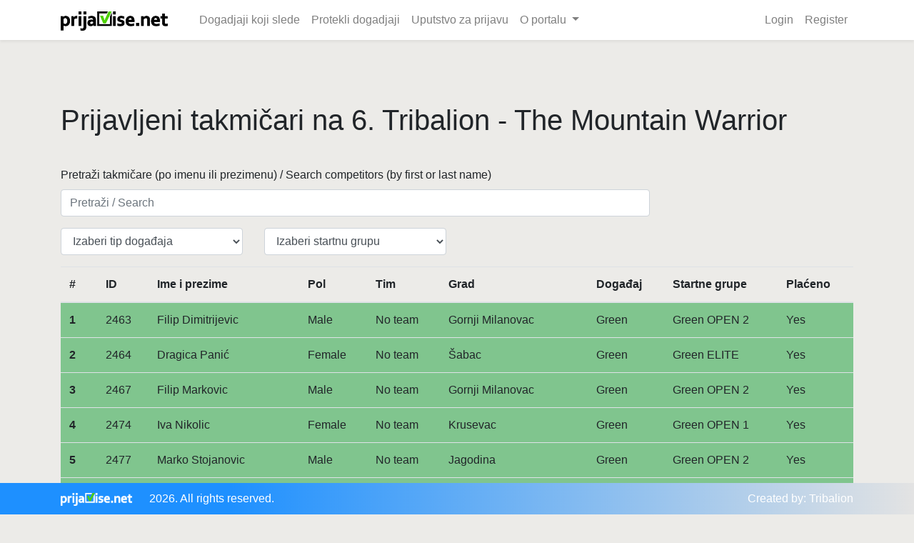

--- FILE ---
content_type: text/html; charset=UTF-8
request_url: http://prijavise.net/event/13/runners?page=3
body_size: 30034
content:
<!doctype html>
<html lang="en">
<head>
    <meta charset="utf-8">
    <meta name="viewport" content="width=device-width, initial-scale=1">

    <!-- CSRF Token -->
    <meta name="csrf-token" content="8u1N07p0EB01y571sZ4VMqmN3lkjwKr8DHFABnle">

    <title>Prijavise</title>

    <!-- Favicon -->
    <link href="http://prijavise.net/images/favicon.png" rel="icon">

    <!-- Styles -->
    <link rel="stylesheet" href="https://stackpath.bootstrapcdn.com/bootstrap/4.5.0/css/bootstrap.min.css" integrity="sha384-9aIt2nRpC12Uk9gS9baDl411NQApFmC26EwAOH8WgZl5MYYxFfc+NcPb1dKGj7Sk" crossorigin="anonymous">
    <link href="http://prijavise.net/web/css/app.css" rel="stylesheet">
    <link href="http://prijavise.net/web/css/style1.css" rel="stylesheet"/>
    <link href="http://prijavise.net/web/css/registration.css" rel="stylesheet"/>
    <link href="https://cdn.jsdelivr.net/npm/select2@4.1.0-rc.0/dist/css/select2.min.css" rel="stylesheet" />

    <script src="https://ajax.googleapis.com/ajax/libs/jquery/3.5.1/jquery.min.js"></script>
    <script src="https://cdn.jsdelivr.net/npm/select2@4.1.0-rc.0/dist/js/select2.min.js"></script>

    <script src="https://cdn.tiny.cloud/1/m64xbgf1xaouv8x6lbseu1ke0dajhps4zndqhxl7xcg7ii2y/tinymce/5/tinymce.min.js" referrerpolicy="origin"></script>
</head>
<body>
    <div id="app">
        <nav class="navbar navbar-expand-md navbar-light bg-white shadow-sm">
            <div class="container">
                <a class="navbar-brand" href="http://prijavise.net">
                    <img src="http://prijavise.net/images/content/PrijaviSePNG.png" alt="Logo image" class="logo-header">
                </a>
                <button class="navbar-toggler" type="button" data-toggle="collapse" data-target="#navbarSupportedContent" aria-controls="navbarSupportedContent" aria-expanded="false" aria-label="Toggle navigation">
                    <span class="navbar-toggler-icon"></span>
                </button>

                <div class="collapse navbar-collapse" id="navbarSupportedContent">
                    <!-- Left Side Of Navbar -->
                    <ul class="navbar-nav mr-auto">
                        <li class="nav-item">
                            <a class="nav-link" href="/#upcoming-events">Dogadjaji koji slede</a>
                        </li>
                        <li class="nav-item">
                            <a class="nav-link" href="/#finished-events">Protekli dogadjaji</a>
                        </li>
                        <li class="nav-item">
				      	    <a href="/manual" class="nav-link">Uputstvo za prijavu</a>
				        </li>
					    <li class="nav-item dropdown">
                            <a id="navbarPortal" class="nav-link dropdown-toggle" href="#" role="button" data-toggle="dropdown" aria-haspopup="true" aria-expanded="false" v-pre>
                                O portalu
                            </a>

                            <div class="dropdown-menu dropdown-menu-right" aria-labelledby="navbarPortal">
                                <a class="dropdown-item" href="/who-are-we">
                                    Čemu služimo?
                                </a>
                                <a class="dropdown-item" href="/terms-of-use">
                                    Uslovi korišćenja
                                </a>
                                <a class="dropdown-item" href="/contact">
                                    Kontakt
                                </a>
                            </div>
                        </li>
                    </ul>

                    <!-- Right Side Of Navbar -->
                    <ul class="navbar-nav ml-auto">
                        <!-- Authentication Links -->
                                                                                    <li class="nav-item">
                                    <a class="nav-link" href="http://prijavise.net/login">Login</a>
                                </li>
                                                        
                                                            <li class="nav-item">
                                    <a class="nav-link" href="http://prijavise.net/register">Register</a>
                                </li>
                                                                        </ul>
                </div>
            </div>
        </nav>

        <main class="py-4">
            
<div class="container container_separation">
	<div class="row table_separation">
		<div class="col-sm-12 col-12">
			<h1>Prijavljeni takmičari na 6. Tribalion - The Mountain Warrior</h1>
		</div>
	</div>
	<div class="row table_separation">
		<div class="col-sm-12 col-12">
						
						
						
											<div class="row">
				                        <div class="col-md-9 col-sm-12">
                        <div class="form-group">
                            <label for="searchRunners">Pretraži takmičare (po imenu ili prezimenu) / Search competitors (by first or last name)</label>
                            <input type="text" class="form-control searchRunners" id="searchRunners" placeholder="Pretraži / Search">
                        </div>
                    </div>
                    					<div class="col-md-12 col-sm-12">
						<div class="row">
							
															<div class="col-md-3 col-sm-12">
									<div class="form-group">
										<select class="form-control eventTypeRunners">
											<option value="0">Izaberi tip događaja</option>
																							<option value="15">Green</option>
																							<option value="16">Challenge</option>
																					</select>
									</div>
								</div>
							
															<div class="col-md-3 col-sm-12">
									<div class="form-group">
										<select class="form-control typeGroupRunners">
											<option value="0">Izaberi startnu grupu</option>
																							<option value="69">Green ELITE</option>
																							<option value="70">Green OPEN 1</option>
																							<option value="71">Green OPEN 2</option>
																							<option value="72">Challenge ELITE</option>
																							<option value="73">Challenge OPEN 1</option>
																							<option value="74">Challenge OPEN 2</option>
																							<option value="75">Green OPEN 3</option>
																							<option value="76">Challenge OPEN 3</option>
																					</select>
									</div>
								</div>
													</div>
                    </div>

					<div class="col-sm-12 col-12">
                        <div class="table runners-html">
                            <table class="table">
    <thead>
        <tr>
        <th>#</th>
        <th>ID</th>
        <th>Ime i prezime</th>
        <th>Pol</th>
        <th>Tim</th>
        <th>Grad</th>
        <th>Događaj</th>
        <th>Startne grupe</th>
        <th>Plaćeno</th>
                </tr>
    </thead>
    <tbody>
                                    <tr class="payed_success">
                        <th scope="row">1</th>
            <td>2463</td>
            <td>Filip Dimitrijevic</td>
            <td>Male</td>
            <td>No team</td>
            <td>Gornji Milanovac</td>
            <td>Green</td>
            <td>Green OPEN 2</td>
            <td>Yes</td>
                        </tr>
                                    <tr class="payed_success">
                        <th scope="row">2</th>
            <td>2464</td>
            <td>Dragica Panić</td>
            <td>Female</td>
            <td>No team</td>
            <td>Šabac</td>
            <td>Green</td>
            <td>Green ELITE</td>
            <td>Yes</td>
                        </tr>
                                    <tr class="payed_success">
                        <th scope="row">3</th>
            <td>2467</td>
            <td>Filip Markovic</td>
            <td>Male</td>
            <td>No team</td>
            <td>Gornji Milanovac</td>
            <td>Green</td>
            <td>Green OPEN 2</td>
            <td>Yes</td>
                        </tr>
                                    <tr class="payed_success">
                        <th scope="row">4</th>
            <td>2474</td>
            <td>Iva Nikolic</td>
            <td>Female</td>
            <td>No team</td>
            <td>Krusevac</td>
            <td>Green</td>
            <td>Green OPEN 1</td>
            <td>Yes</td>
                        </tr>
                                    <tr class="payed_success">
                        <th scope="row">5</th>
            <td>2477</td>
            <td>Marko Stojanovic</td>
            <td>Male</td>
            <td>No team</td>
            <td>Jagodina</td>
            <td>Green</td>
            <td>Green OPEN 2</td>
            <td>Yes</td>
                        </tr>
                                    <tr class="payed_success">
                        <th scope="row">6</th>
            <td>2481</td>
            <td>Aleksandra Peric</td>
            <td>Female</td>
            <td>No team</td>
            <td>Kruševac (37000)</td>
            <td>Green</td>
            <td>Green OPEN 1</td>
            <td>Yes</td>
                        </tr>
                                    <tr class="payed_success">
                        <th scope="row">7</th>
            <td>2483</td>
            <td>Dejan Jevtović</td>
            <td>Male</td>
            <td>No team</td>
            <td>Cacak</td>
            <td>Green</td>
            <td>Green OPEN 2</td>
            <td>Yes</td>
                        </tr>
                                    <tr class="payed_success">
                        <th scope="row">8</th>
            <td>2484</td>
            <td>Ognjen Nedeljković</td>
            <td>Male</td>
            <td>No team</td>
            <td>Gornji Milanovac</td>
            <td>Green</td>
            <td>Green OPEN 2</td>
            <td>Yes</td>
                        </tr>
                                    <tr class="payed_success">
                        <th scope="row">9</th>
            <td>2489</td>
            <td>Stefan Gačić</td>
            <td>Male</td>
            <td>No team</td>
            <td>Gornji Milanovac</td>
            <td>Green</td>
            <td>Green OPEN 2</td>
            <td>Yes</td>
                        </tr>
                                    <tr class="payed_success">
                        <th scope="row">10</th>
            <td>2490</td>
            <td>Tijan Boris Ninkovic</td>
            <td>Male</td>
            <td>No team</td>
            <td>Beograd</td>
            <td>Green</td>
            <td>Green OPEN 2</td>
            <td>Yes</td>
                        </tr>
                                    <tr class="payed_success">
                        <th scope="row">11</th>
            <td>2492</td>
            <td>Tamara Stupkin</td>
            <td>Female</td>
            <td>No team</td>
            <td>Belgrade</td>
            <td>Green</td>
            <td>Green OPEN 1</td>
            <td>Yes</td>
                        </tr>
                                    <tr class="payed_success">
                        <th scope="row">12</th>
            <td>2493</td>
            <td>Bratislav Džombić</td>
            <td>Male</td>
            <td>No team</td>
            <td>Beograd</td>
            <td>Green</td>
            <td>Green OPEN 1</td>
            <td>Yes</td>
                        </tr>
                                    <tr class="payed_success">
                        <th scope="row">13</th>
            <td>2498</td>
            <td>DUŠKA ĐORĐIĆ</td>
            <td>Female</td>
            <td>No team</td>
            <td>LOZNICA</td>
            <td>Green</td>
            <td>Green OPEN 1</td>
            <td>Yes</td>
                        </tr>
                                    <tr class="payed_success">
                        <th scope="row">14</th>
            <td>2505</td>
            <td>Nemanja Rak</td>
            <td>Male</td>
            <td>No team</td>
            <td>Novi Beograd</td>
            <td>Green</td>
            <td>Green OPEN 1</td>
            <td>Yes</td>
                        </tr>
                                    <tr class="payed_success">
                        <th scope="row">15</th>
            <td>2507</td>
            <td>Darko Tasic</td>
            <td>Male</td>
            <td>No team</td>
            <td>Beograd</td>
            <td>Green</td>
            <td>Green OPEN 1</td>
            <td>Yes</td>
                        </tr>
                                    <tr class="payed_success">
                        <th scope="row">16</th>
            <td>2510</td>
            <td>Tatjana Marković</td>
            <td>Female</td>
            <td>No team</td>
            <td>Šabac</td>
            <td>Green</td>
            <td>Green OPEN 1</td>
            <td>Yes</td>
                        </tr>
                                    <tr class="payed_success">
                        <th scope="row">17</th>
            <td>2513</td>
            <td>Jovana Bojić</td>
            <td>Female</td>
            <td>No team</td>
            <td>Šabac</td>
            <td>Green</td>
            <td>Green OPEN 1</td>
            <td>Yes</td>
                        </tr>
                                    <tr class="payed_success">
                        <th scope="row">18</th>
            <td>2515</td>
            <td>Vladimir Kovačević</td>
            <td>Male</td>
            <td>No team</td>
            <td>Šabac</td>
            <td>Green</td>
            <td>Green OPEN 1</td>
            <td>Yes</td>
                        </tr>
                                    <tr class="payed_success">
                        <th scope="row">19</th>
            <td>2516</td>
            <td>Uroš Nikolić</td>
            <td>Male</td>
            <td>No team</td>
            <td>Užice</td>
            <td>Green</td>
            <td>Green OPEN 3</td>
            <td>Yes</td>
                        </tr>
                                    <tr class="payed_success">
                        <th scope="row">20</th>
            <td>2520</td>
            <td>Luka Crnomarkovic</td>
            <td>Male</td>
            <td>No team</td>
            <td>Nova Pazova</td>
            <td>Green</td>
            <td>Green OPEN 3</td>
            <td>Yes</td>
                        </tr>
                                    <tr class="payed_success">
                        <th scope="row">21</th>
            <td>2521</td>
            <td>Vladimir Bojić</td>
            <td>Male</td>
            <td>No team</td>
            <td>Šabac</td>
            <td>Green</td>
            <td>Green OPEN 1</td>
            <td>Yes</td>
                        </tr>
                                    <tr class="payed_success">
                        <th scope="row">22</th>
            <td>2525</td>
            <td>Marija Čočić</td>
            <td>Female</td>
            <td>No team</td>
            <td>Beograd</td>
            <td>Green</td>
            <td>Green OPEN 1</td>
            <td>Yes</td>
                        </tr>
                                    <tr class="payed_success">
                        <th scope="row">23</th>
            <td>2528</td>
            <td>Žarko Stanisavljević</td>
            <td>Male</td>
            <td>No team</td>
            <td>Banatsko Novo Selo</td>
            <td>Green</td>
            <td>Green OPEN 2</td>
            <td>Yes</td>
                        </tr>
                                    <tr class="payed_success">
                        <th scope="row">24</th>
            <td>2529</td>
            <td>Tamara Sasic</td>
            <td>Female</td>
            <td>No team</td>
            <td>Sabac</td>
            <td>Green</td>
            <td>Green OPEN 1</td>
            <td>Yes</td>
                        </tr>
                                    <tr class="payed_success">
                        <th scope="row">25</th>
            <td>2530</td>
            <td>Zorana Krsmanovic</td>
            <td>Female</td>
            <td>No team</td>
            <td>Zemun</td>
            <td>Green</td>
            <td>Green ELITE</td>
            <td>Yes</td>
                        </tr>
                                    <tr class="payed_success">
                        <th scope="row">26</th>
            <td>2533</td>
            <td>Živojin Dmitrović</td>
            <td>Male</td>
            <td>No team</td>
            <td>Gornji Milanovac</td>
            <td>Green</td>
            <td>Green OPEN 2</td>
            <td>Yes</td>
                        </tr>
                                    <tr class="payed_success">
                        <th scope="row">27</th>
            <td>2535</td>
            <td>Luka Rajakovic</td>
            <td>Male</td>
            <td>No team</td>
            <td>Sabac</td>
            <td>Green</td>
            <td>Green OPEN 1</td>
            <td>Yes</td>
                        </tr>
                                    <tr class="payed_success">
                        <th scope="row">28</th>
            <td>2536</td>
            <td>Ružica Đurđević</td>
            <td>Female</td>
            <td>No team</td>
            <td>Obrenovac</td>
            <td>Green</td>
            <td>Green OPEN 1</td>
            <td>Yes</td>
                        </tr>
                                    <tr class="payed_success">
                        <th scope="row">29</th>
            <td>2542</td>
            <td>Tamara Kosanovic</td>
            <td>Female</td>
            <td>No team</td>
            <td>Zemun</td>
            <td>Green</td>
            <td>Green ELITE</td>
            <td>Yes</td>
                        </tr>
                                    <tr class="payed_success">
                        <th scope="row">30</th>
            <td>2544</td>
            <td>Momir Milakovic</td>
            <td>Male</td>
            <td>No team</td>
            <td>Banatsko Novo Selo</td>
            <td>Green</td>
            <td>Green OPEN 2</td>
            <td>Yes</td>
                        </tr>
                                    <tr class="payed_success">
                        <th scope="row">31</th>
            <td>2547</td>
            <td>Ivan Pajtić</td>
            <td>Male</td>
            <td>No team</td>
            <td>Šabac</td>
            <td>Green</td>
            <td>Green OPEN 1</td>
            <td>Yes</td>
                        </tr>
                                    <tr class="payed_success">
                        <th scope="row">32</th>
            <td>2554</td>
            <td>Nikola Petrovic</td>
            <td>Male</td>
            <td>No team</td>
            <td>Kapidzija</td>
            <td>Green</td>
            <td>Green OPEN 1</td>
            <td>Yes</td>
                        </tr>
                                    <tr class="payed_success">
                        <th scope="row">33</th>
            <td>2559</td>
            <td>Aleksandar Vujinović</td>
            <td>Male</td>
            <td>No team</td>
            <td>Novi Sad</td>
            <td>Green</td>
            <td>Green OPEN 3</td>
            <td>Yes</td>
                        </tr>
                                    <tr class="payed_success">
                        <th scope="row">34</th>
            <td>2560</td>
            <td>Лука Дмитровић</td>
            <td>Male</td>
            <td>No team</td>
            <td>Чачак</td>
            <td>Green</td>
            <td>Green OPEN 1</td>
            <td>Yes</td>
                        </tr>
                                    <tr class="payed_success">
                        <th scope="row">35</th>
            <td>2561</td>
            <td>Nevena Brdarić</td>
            <td>Female</td>
            <td>No team</td>
            <td>Sombor</td>
            <td>Green</td>
            <td>Green OPEN 1</td>
            <td>Yes</td>
                        </tr>
                                    <tr class="payed_success">
                        <th scope="row">36</th>
            <td>2566</td>
            <td>Dusan Klepic</td>
            <td>Male</td>
            <td>No team</td>
            <td>Novi Sad</td>
            <td>Green</td>
            <td>Green OPEN 3</td>
            <td>Yes</td>
                        </tr>
                                    <tr class="payed_success">
                        <th scope="row">37</th>
            <td>2567</td>
            <td>Tijana Rakic</td>
            <td>Female</td>
            <td>No team</td>
            <td>Zmajevo</td>
            <td>Green</td>
            <td>Green OPEN 3</td>
            <td>Yes</td>
                        </tr>
                                    <tr class="payed_success">
                        <th scope="row">38</th>
            <td>2569</td>
            <td>Irena Turović</td>
            <td>Female</td>
            <td>No team</td>
            <td>Podgorica</td>
            <td>Green</td>
            <td>Green OPEN 1</td>
            <td>Yes</td>
                        </tr>
                                    <tr class="payed_success">
                        <th scope="row">39</th>
            <td>2570</td>
            <td>Tijana Živić</td>
            <td>Female</td>
            <td>No team</td>
            <td>Aleksinac</td>
            <td>Green</td>
            <td>Green OPEN 1</td>
            <td>Yes</td>
                        </tr>
                                    <tr class="payed_success">
                        <th scope="row">40</th>
            <td>2576</td>
            <td>Mirko Jovic</td>
            <td>Male</td>
            <td>No team</td>
            <td>Beograd</td>
            <td>Green</td>
            <td>Green OPEN 3</td>
            <td>Yes</td>
                        </tr>
            </tbody>
</table>
<nav>
        <ul class="pagination">
            
                            <li class="page-item">
                    <a class="page-link" href="http://prijavise.net/event/13/runners?page=2" rel="prev" aria-label="&laquo; Previous">&lsaquo;</a>
                </li>
            
            
                            
                
                
                                                                                        <li class="page-item"><a class="page-link" href="http://prijavise.net/event/13/runners?page=1">1</a></li>
                                                                                                <li class="page-item"><a class="page-link" href="http://prijavise.net/event/13/runners?page=2">2</a></li>
                                                                                                <li class="page-item active" aria-current="page"><span class="page-link">3</span></li>
                                                                                                <li class="page-item"><a class="page-link" href="http://prijavise.net/event/13/runners?page=4">4</a></li>
                                                                                                <li class="page-item"><a class="page-link" href="http://prijavise.net/event/13/runners?page=5">5</a></li>
                                                                                                <li class="page-item"><a class="page-link" href="http://prijavise.net/event/13/runners?page=6">6</a></li>
                                                                                                <li class="page-item"><a class="page-link" href="http://prijavise.net/event/13/runners?page=7">7</a></li>
                                                                                                <li class="page-item"><a class="page-link" href="http://prijavise.net/event/13/runners?page=8">8</a></li>
                                                                                                <li class="page-item"><a class="page-link" href="http://prijavise.net/event/13/runners?page=9">9</a></li>
                                                                                                <li class="page-item"><a class="page-link" href="http://prijavise.net/event/13/runners?page=10">10</a></li>
                                                                                        
                                    <li class="page-item disabled" aria-disabled="true"><span class="page-link">...</span></li>
                
                
                                            
                
                
                                                                                        <li class="page-item"><a class="page-link" href="http://prijavise.net/event/13/runners?page=34">34</a></li>
                                                                                                <li class="page-item"><a class="page-link" href="http://prijavise.net/event/13/runners?page=35">35</a></li>
                                                                        
            
                            <li class="page-item">
                    <a class="page-link" href="http://prijavise.net/event/13/runners?page=4" rel="next" aria-label="Next &raquo;">&rsaquo;</a>
                </li>
                    </ul>
    </nav>
                        </div>
					</div>
				</div>
					</div>
	</div>
</div>

<script>
    $(document).ready(function() {
		var data = {}
        $(document).on('keyup', '.searchRunners', function(e) {
            e.preventDefault();

			let searchValue = $(this).val();
            if (searchValue.length > 2) {
				data.search = searchValue;
            } else {
				delete data.search;
			}

			ajaxRequest(data);
        });
        
        $(document).on('keyup', '.phoneNumber', function(e) {
            e.preventDefault();

			let phoneNumber = $(this).val();
            if ('' != phoneNumber) {
				data.phoneNumber = phoneNumber;
            } else {
				delete data.phoneNumber;
			}

			ajaxRequest(data);
        });

		$(document).on('change', '.genderRunners', function(e) {
            e.preventDefault();

			let genderValue = $(this).val();
			if ('0' !== genderValue) {
				data.gender = genderValue;
			} else {
				delete data.gender;
			}

			ajaxRequest(data);
        });

		$(document).on('change', '.payRunners', function(e) {
            e.preventDefault();

			let payValue = $(this).val();
			if ('0' !== payValue) {
				data.pay = payValue;
			} else {
				delete data.pay;
			}

			ajaxRequest(data);
        });

		$(document).on('change', '.eventTypeRunners', function(e) {
            e.preventDefault();

			let eventTypeValue = $(this).val();
			if ('0' !== eventTypeValue) {
				data.eventType = eventTypeValue;
			} else {
				delete data.eventType;
			}

			ajaxRequest(data);
        });

		$(document).on('change', '.typeGroupRunners', function(e) {
            e.preventDefault();

			let typeGroupValue = $(this).val();
			if ('0' !== typeGroupValue) {
				data.typeGroup = typeGroupValue;
			} else {
				delete data.typeGroup;
			}

			ajaxRequest(data);
        });
        
        $(document).on('change', '.teamId', function(e) {
            e.preventDefault();

			let teamId = $(this).val();
			if ('0' !== teamId) {
				data.teamId = teamId;
			} else {
				delete data.teamId;
			}

			ajaxRequest(data);
        });

		$(document).on('click', '.pagination a', function(e) {
			e.preventDefault();

			let page = $(this).attr('href').split('page=')[1];
			data.page = page;

			ajaxRequest(data);
		});
    });

	function ajaxRequest(ajaxData) {
		$.ajax({   
			headers: {
                'X-CSRF-TOKEN': $('meta[name="csrf-token"]').attr('content')
            },
			url: "/event/13/search-runners",
            method: "POST",
			data: ajaxData,
			success: function(response) {
				$('.runners-html').html(response.html);
				delete ajaxData.page;
			}
		});
	}
	
	$('#select-option').on('change', function(e) {
		e.preventDefault();
		let value = $(this).val();
		
		if (value == 'tip') {
			$('#tip-opcija').show();
			$('#start-opcija').hide();
		} else if (value == 'start') {
			$('#tip-opcija').hide();
			$('#start-opcija').show();
		}
	});
</script>

        </main>
    </div>

    <div class="footer">
        <div class="container">
            <div class="row">
                <div class="col-sm-6 col-12">
                    <p class="text-left"><a href="https://prijavise.net/"> <img src="http://prijavise.net/images/content/PrijaviSe_Invert_colorPNG.png" alt="Logo footer" class="logo"> </a> 2026. All rights reserved. </p>
                </div>
                <div class="col-sm-6 col-12">
                    <p class="text-right">Created by: <a href="https://tribalion.rs/">Tribalion</a></p>
                </div>
            </div>
        </div>
    </div>

    <script src="http://prijavise.net/js/app.js"></script>
    <script src="http://prijavise.net/web/js/main.js"></script>
    <script src="http://prijavise.net/web/js/validation.js"></script>
    <script src="http://prijavise.net/web/js/lightbox.js"></script>
</body>
</html>


--- FILE ---
content_type: text/css
request_url: http://prijavise.net/web/css/style1.css
body_size: 8675
content:
@font-face {
	src: ('/web/fonts/Roboto-Regular.ttf');
	font-family: Roboto;
}

@font-face {
	src: ('/web/fonts/Merriweather-Regular.ttf');
	font-family: Merriweather;
}

/* p, a {
	font-family: Roboto !important;
}

h1, h2, h3, h4 {
	font-family: Merriweather !important;
} */

p {
	margin: 0;
}

a:hover {
	text-decoration: none;
}

a {
	color: #000;
}

body {
	background-color: #ECEBE8 !important;
}

.english_heading {
	font-size: .8em;
	color: grey;
}

.serbian_paragraf {
	font-size: 1.1em;
}

.english_paragraf {
	font-size: .8em;
	color: grey;
}

/* Override flags plugin */

.iti__flag {
	background-image: url("/images/flags.png") !important;
}

@media (-webkit-min-device-pixel-ratio: 2), (min-resolution: 192dpi) {
  .iti__flag {
  	background-image: url("/images/flags@2x.png") !important;
  }
}

/* Header */

.top-header {
	background:rgb(30,144,255);
	background: linear-gradient(90deg, rgba(30,144,255,1) 25%, rgba(227,227,227,1) 100%);
	padding: 10px 0;
}

.navbar-expand-lg .navbar-nav .nav-link {
	font-size: 1.3em;
}

.bottom-header {
	box-shadow: 5px 5px 5px #999;
}

.logo-header {
	width: 150px;
	margin-right: 20px;
}

.logo {
	width: 100px;
	margin-right: 20px;
}

/* Home */

.events_style {
	margin-top: 2%;
	margin-bottom: 5%;
}

.events_style p {
	font-size: 1.5em;
	text-align: center;
}

.future_events {
	margin-top: 6%;
	margin-bottom: 3%;
	border-bottom: 3px solid  rgb(30,144,255);
}

.single_event_style span {
	display: block;
	color: #fff;
	text-align: center;
	border: 1px solid rgb(30,144,255);
	background-color: rgb(30,144,255);
	border-radius: 30px;
	padding: .1rem .6rem;
	width: 130px;
	margin: auto;
	margin-top: 10px;
	font-size: 1em;
}

.single_event_style a:hover img {
	opacity: 0.7;
}

.events_style img {
	height: 160px;
}

.progress-div {
	opacity: 0.5;
}

/* Event */

.heading_event {
	margin-top: 3%;
}

.background_event h1 {
	color: #fff;
	margin-top: 20%;
	margin-bottom: 20%;
	padding-top: 10%;
}

.details_border {
	border-bottom: 3px solid rgb(30,144,255);
	margin-bottom: 3%;
}

.details_divider {
	margin-top: 5%;
}

.details_divider .row {
	margin-bottom: 30px;
}

.wrapper_content {
	background-color: #fff;
	border: 2px solid #e3e3e3;
	padding: 12px;
}

.race_type {
	border-radius: 10px;
    margin-bottom: 5px;
    background-color: #fff;
    border: 2px solid #e3e3e3;
    padding: 12px;
}

.buttons_login {
	margin-top: 20%;
}

.buttons_login a {
	background-color: rgb(30,144,255);
    color: #fff;
    padding: .4rem .8rem;
    font-size: 1.2em;
    width: 290px;
    display: block;
    text-align: center;
    margin-bottom: 1rem;
    border-radius: 25px;
}

.add-edit-price a, .delete-price-event a {
	background-color: rgb(30,144,255);
    color: #fff;
    padding: .4rem .8rem;
    font-size: 1.2em;
    width: 235px;
    display: block;
    text-align: center;
	margin-bottom: 1rem;
	margin-right: 1rem;
    border-radius: 25px;
}

.buttons_login p {
	border: 1px solid;
    background-color: #fff;
    width: 290px;
    padding: 15px;
    margin-bottom: 15px;
    font-weight: bold;
    cursor: pointer;
}

.buttons_login p:hover {
	background-color: #5C61C9;
	color: #fff;
}

.buttons_login a:hover {
	background-color: #5C61C9;
}

.edit_event_style input, .edit_event_style textarea {
	margin-bottom: 10px;
}

.add-edit-price {
	display: flex;
}

#addPrice input, #editPrice input {
	margin-bottom: 10px;
}

/* Runners */

.container_separation {
	margin-top: 5%;
	margin-bottom: 5%;
}

.table_separation {
	margin-bottom: 3%;
}

.payed_success {
	background-color: rgba(40, 167, 69, 0.55);
}

.payed_hold {
	background-color: rgba(220, 53, 69, 0.55);
}

.reset_single_runner {
	display: block;
	background-color: #ffc107;
	border: 1px solid #ffc107;
	border-radius: 20px;
	text-align: center;
	text-transform: uppercase;
	padding: .3rem .8rem;
}

.reset_all_runners {
	display: block;
	background-color: #ffc107;
	border: 1px solid #ffc107;
	border-radius: 20px;
	text-align: center;
	text-transform: uppercase;
	padding: .3rem .8rem;
	width: 250px;
	margin-left: auto;
	margin-bottom: 3%;
}

.crud_single_runner {
	background-color: #007bff;
	border: 1px solid #007bff;
	border-radius: 20px;
	text-align: center;
	text-transform: uppercase;
	padding: .3rem .8rem;
	color: #fff;
}

.export .reset_all_runners{
	margin-left: 0;
	margin-right: auto;
}

/* Registrations */

.space_between {
	margin-bottom: 2rem;
}

.hidden {
	display: none;
}

.registration-process input {
	margin-bottom: 8px;
}

.registration-process .waiver {
	padding: 20px;
	border: 1px solid #000;
	background-color: #F6F6F6;
	height: 400px;
	overflow: auto;
}

.to_hide {
	margin-top: 10px;
}

.assemble_code {
	border: 1px solid #898A8C;
	background-color: #898A8C;
	color: #fff;
	font-size: 1.2em;
	padding: 5px;
    text-align: center;
}

.save_btn {
	display: block;
	background-color: #45A1FA;
	color: #fff;
	font-size: 1em;
	text-align: center;
	border: 1px solid #45A1FA;
	border-radius: 10px;
	padding: .5rem .8rem;
	width: 100%;
}

.success-team {
	background-color: #00C851 !important;
	border: 1px solid #00C851;
}

.error_div, 
.discount_error_div, 
.discount_errorr_div, 
.notfound_error_div, 
.error_code_div, 
.same_code_div, 
.same_name_div {
	display: none;
	margin-top: 1rem;
    margin-bottom: 1rem;
}

.error_size,
.error_quant {
	margin-top: 1rem;
	margin-bottom: 1rem;
}

.error_message, 
.discount_error_message, 
.discount_errorr_message, 
.notfound_error_message, 
.error_code_message, 
.same_code_message, 
.same_name_message, 
.error_size_message,
.error_quant_message {
	border: 1px solid #DC3545;
    background-color: #DC3545;
    color: #fff;
    padding: 10px;
}

.error_size,
.error_quant {
	display: none;
}

.success_div, .successDiv, .discount_success_div {
	display: none;
	margin-top: 1rem;
    margin-bottom: 1rem;
}

.discount_success {
	margin-top: 1rem;
    margin-bottom: 1rem;
}

.success_message, .successMessage, .discount_success_message, .discount_success_msg {
	border: 1px solid #28A745;
    background-color: #28A745;
    color: #fff;
    padding: 10px;
}

.main_button {
	display: block;
	border: 1px solid #1E90FF;
	background-color: #1E90FF;
	color: #fff;
	text-align: center;
	padding: .5rem 1rem;
	text-transform: uppercase;
	width: 100%
}

.main_button:hover {
	background-color: #4E53C6;
}

.team_managment_error, 
.agree_error, 
.firstname_error, 
.lastname_error, 
.contactname_error,
.legalguardian_error,
.email_error,
.address_error,
.phone_error,
.contactphone_error,
.housenumber_error,
.postcode_error,
.city_error,
.team_name_profile_error,
.code_enterence_profile_error,
.edit_first_name_error,
.edit_email_error,
.payment_error,
.personal_id_error,
.team_code_error {
	color: #DC3545;
	font-weight: bold;
}

.team_name_profile_error,
.code_enterence_profile_error,
.edit_first_name_error,
.edit_email_error {
	font-size: 12px;
}

.margin_errors {
	margin-top: 15px;
}

.wrapper_products {
	border-bottom: 1px solid #000;
    margin-bottom: 20px;
    padding: 20px;
    margin-top: 20px;
}

.mandatory_product {
	font-size: 1.2em;
	padding-top: 20px;
}

.quantity {
	padding-top: 5px;
}
.quantity input {
	-webkit-appearance: none;
	border: none;
	text-align: center;
	width: 32px;
	font-size: 16px;
	color: #43484D;
	font-weight: 300;
}

.quantity button[class*=btn] {
	width: 30px;
	height: 30px;
	background-color: #E1E8EE;
	border-radius: 6px;
	border: none;
	cursor: pointer;
}
.minus-btn img {
	margin-bottom: 3px;
}
.plus-btn img {
	margin-top: 2px;
}

button:focus,
input:focus {
	outline:0;
}

/* Profile */

.btn_size {
	margin-left: 10px;
}

.profile .assemble_code {
	height: 35px;
}

.accordion label {
	font-size: 12px;
}

.accordion .save_btn {
	width: 100%;
	font-size: .9em;
}

/* Footer */

.footer {
    z-index: 100;
	position: fixed;
	left: 0;
	bottom: 0;
	width: 100%;
	background: rgb(30,144,255);
	background: linear-gradient(90deg, rgba(30,144,255,1) 25%, rgba(227,227,227,1) 100%);
	padding: 10px 0;
}

.footer a, .footer p {
	color: #fff;
}

.uplatnica-button {
	background-color: #0070BA !important; 
	border-color: #0070BA !important; 
	margin-bottom: 15px; 
	font-size: 1.15rem; 
	height: 48px; 
	width: 50% !important;
	font-weight: bold;
}

/* Responsive */

@media (max-width: 767px) {
	h2 {
		font-size: 1.3rem;
	}

	.buttons_login {
		margin-top: 0;
		margin-bottom: 10%;
	}

	.single_event_style div {
		margin-bottom: 35px;
	}

	optgroup {
		font-size: 10px;
	}

	.events_style img {
		height: auto;
	}

	.footer .row {
		font-size: 12px;
	}
}

.team_success_wrapper {
	border: 1px solid #000;
    padding: 10px;
    border-radius: 5px;
    background-color: #28A745;
    border-color: #28A745;
    color: #fff;
}

--- FILE ---
content_type: text/css
request_url: http://prijavise.net/web/css/registration.css
body_size: 4201
content:
/* .registration-process input {
	padding: 10px;
	width: 100%;
	font-size: 17px;
	font-family: Raleway;
	border: 1px solid #aaaaaa;
}

.registration-process input.invalid {
	background-color: #ffdddd;
}

.registration-process .tab {
	display: none;
}

.registration-process .step {
	height: 30px;
	width: 30px;
	margin: 0 10px;
	background-color: #1E90FF;
	border: none;
	border-radius: 50%;
	display: inline-block;
	opacity: 0.5;
}

.registration-process .step.active {
	opacity: 1;
}

.registration-process .step.finish {
	background-color: #1E90FF;
}

.registration-circles {
	text-align: center;
	margin: 30px 0;
}

.registration-process h2 {
	margin-bottom: 40px;
} */

.registration-process h2 {
    margin: 0;
}
#multi-step-form-container {
    margin-top: 3rem;
}

.registration-process .button {
    padding: 0.7rem 1.5rem;
    border: 1px solid #1E90FF;
    background-color: #1E90FF;
    color: #fff;
    border-radius: 5px;
    cursor: pointer;
}
.submit-btn {
    border: 1px solid #0e9594;
    background-color: #0e9594;
}

.form-step {
    border: 1px solid rgba(0, 0, 0, 0.1);
    border-radius: 20px;
    padding: 3rem;
}
.font-normal {
    font-weight: normal;
}
ul.form-stepper {
    counter-reset: section;
    margin-bottom: 3rem;
}
ul.form-stepper .form-stepper-circle {
    position: relative;
}
ul.form-stepper .form-stepper-circle span {
    position: absolute;
    top: 50%;
    left: 50%;
    transform: translateY(-50%) translateX(-50%);
}
.form-stepper-horizontal {
    position: relative;
    display: -webkit-box;
    display: -ms-flexbox;
    display: flex;
    -webkit-box-pack: justify;
    -ms-flex-pack: justify;
    justify-content: space-between;
}
ul.form-stepper > li:not(:last-of-type) {
    margin-bottom: 0.625rem;
    -webkit-transition: margin-bottom 0.4s;
    -o-transition: margin-bottom 0.4s;
    transition: margin-bottom 0.4s;
}
.form-stepper-horizontal > li:not(:last-of-type) {
    margin-bottom: 0 !important;
}
.form-stepper-horizontal li {
    position: relative;
    display: -webkit-box;
    display: -ms-flexbox;
    display: flex;
    -webkit-box-flex: 1;
    -ms-flex: 1;
    flex: 1;
    -webkit-box-align: start;
    -ms-flex-align: start;
    align-items: start;
    -webkit-transition: 0.5s;
    transition: 0.5s;
}

.form-stepper-horizontal li a:hover .form-stepper-circle {
    background-color: #dee2e6;
}

.form-stepper-horizontal li:not(:last-child):after {
    position: relative;
    -webkit-box-flex: 1;
    -ms-flex: 1;
    flex: 1;
    height: 1px;
    content: "";
    top: 32%;
}
.form-stepper-horizontal li:after {
    background-color: #dee2e6;
}
.form-stepper-horizontal li.form-stepper-completed:after {
    background-color: #4da3ff;
}
.form-stepper-horizontal li:last-child {
    flex: unset;
}
ul.form-stepper li a .form-stepper-circle {
    display: inline-block;
    width: 40px;
    height: 40px;
    margin-right: 0;
    line-height: 1.7rem;
    text-align: center;
    background: rgba(0, 0, 0, 0.38);
    border-radius: 50%;
}
.form-stepper .form-stepper-active .form-stepper-circle {
    background-color: #1E90FF !important;
    color: #fff;
}
.form-stepper .form-stepper-active .label {
    color: #1E90FF !important;
}
.form-stepper .form-stepper-active .form-stepper-circle:hover {
    background-color: #1E90FF !important;
    color: #fff !important;
}
.form-stepper .form-stepper-unfinished .form-stepper-circle {
    background-color: #f8f7ff;
}
.form-stepper .form-stepper-completed .form-stepper-circle {
    background-color: #0e9594 !important;
    color: #fff;
}

.form-stepper .form-stepper-completed .form-stepper-circle:hover {
    background-color: #0e9594 !important;
    color: #fff !important;
}
.form-stepper .form-stepper-active span.text-muted {
    color: #fff !important;
}
.form-stepper .form-stepper-completed span.text-muted {
    color: #fff !important;
}
.form-stepper .label {
    font-size: 1rem;
    margin-top: 0.5rem;
}

.process-steps input,
.process-steps select {
	margin-bottom: 10px;
}

--- FILE ---
content_type: text/javascript
request_url: http://prijavise.net/web/js/validation.js
body_size: 8561
content:
$('.error_size').hide();
$('.error_quant').hide();

$('#form_registration').submit(function(e) {
	
	//all values from form
	let race_type = $('#race_type').val();
	let firstname = $('#firstname').val();
	let lastname = $('#lastname').val();
	let birthday_day = $('#birthday_day').val();
	let birthday_year = $('#birthday_year').val();
	let nactionality_form = $('#nactionality_form').val();
	let phone = $('#phone').val();
	let email = $('#email').val();
	let address = $('#address').val();
	let city = $('#city').val();
	let postcode = $('#postcode').val();
	let country = $('#country').val();
	let contactname = $('#contactname').val();
	let contactphone = $('#contactphone').val();
	//let legalguardian = $('#legalguardian').val();
	let personalId = $('#personal-id').val();
	let raceType = $('#raceType').val();

	//regex
	let regexEmail = /^[a-zA-Z0-9._-]+@[a-zA-Z0-9.-]+\.[a-zA-Z]{2,4}$/;
	let regexPhone = /^\d{9,15}$/;
	let regexPostcode = /^\d{5,8}$/;
	//let regexCity = /^[a-zčćžšđA-ZČĆŽŠĐ]+(([',. -][a-zčćžšđA-ZČĆŽŠĐ ])?[a-zčćžšđA-ZČĆŽŠĐ]*)*$/;

	let errors = [];

	//tip trk

	//ime
	if(firstname == ""){
        errors.push("name error");
        $('#firstname').css('border', '2px solid #DC3545');
        $('.firstname_error').html('Pogrešno uneto ime / First name not entered correct');
    } else {
    	$('#firstname').css('border', '2px solid #28A745');
    	$('.firstname_error').html('');
    }

	//prezime
	if(lastname == ""){
        errors.push("lastname error");
        $('#lastname').css('border', '2px solid #DC3545');
        $('.lastname_error').html('Pogrešno uneto prezime / Last name not entered correct');
    } else {
    	$('#lastname').css('border', '2px solid #28A745');
    	$('.lastname_error').html('');
    }

	if(birthday_day == ""){
        errors.push("birthday_day error");
        $('#birthday_day').css('border', '2px solid #DC3545');
    } else {
    	$('#birthday_day').css('border', '2px solid #28A745');
	}
	
	if(birthday_year == ""){
        errors.push("birthday_year error");
        $('#birthday_year').css('border', '2px solid #DC3545');
    } else {
    	$('#birthday_year').css('border', '2px solid #28A745');
    }

	//nacionalnost
	if(nactionality_form == '0') {
		$('#nactionality_form').css('border', '2px solid #DC3545');
		errors.push('nacionalnost error');
	} else {
		$('#nactionality_form').css('border', '2px solid #28A745');
	}

	//broj telefona
	if(!regexPhone.test(phone) || phone == ""){
        errors.push("phone error");
        $('#phone').css('border', '2px solid #DC3545');
        $('.phone_error').html('Broj telefona pogrešno unet / Phone number not entered correct');
    } else {
    	$('#phone').css('border', '2px solid #28A745');
    	$('.phone_error').html('');
    }

	//email
	if(!regexEmail.test(email) || email == ""){
        errors.push("email error");
        $('#email').css('border', '2px solid #DC3545');
        $('.email_error').html('Email pogrešno unet / Email not entered correct');
    } else {
    	$('#email').css('border', '2px solid #28A745');
    	$('.email_error').html('');
	}

	//lk broj
	if(personalId == ""){
        errors.push("lk error");
        $('#personal-id').css('border', '2px solid #DC3545');
        $('.personal_id_error').html('Broj lične karte pogrešno unet / Personal ID not entered correct');
    } else {
    	$('#personal-id').css('border', '2px solid #28A745');
    	$('.personal_id_error').html('');
    }

	//ulica
	if(address == ""){
        errors.push("address error");
        $('#address').css('border', '2px solid #DC3545');
        $('.address_error').html('Adresa pogrešno uneta / Address not entered correct');
    } else {
    	$('#address').css('border', '2px solid #28A745');
    	$('.address_error').html('');
    }

	//grad
	if(city == ""){
        errors.push("city error");
        $('#city').css('border', '2px solid #DC3545');
        $('.city_error').html('Grad je pogrešno unet / City not entered correct');
    } else {
    	$('#city').css('border', '2px solid #28A745');
    	$('.city_error').html('');
    }

	//postanski broj
	if(!regexPostcode.test(postcode) || postcode == ""){
        errors.push("postcode error");
        $('#postcode').css('border', '2px solid #DC3545');
        $('.postcode_error').html('Broj kuće pogrešno unet / House number not entered correct');
    } else {
    	$('#postcode').css('border', '2px solid #28A745');
    	$('.postcode_error').html('');
    }

	//drzava
	if(country == '0') {
		$('#country').css('border', '2px solid #DC3545');
		errors.push('country error');
	} else {
		$('#country').css('border', '2px solid #28A745');
	}

	//kontakt ime
	if(contactname == ""){
        errors.push("contactname error");
        $('#contactname').css('border', '2px solid #DC3545');
        $('.contactname_error').html('Pogrešno uneto ime za kontakt / Contact name not entered correct');
    } else {
    	$('#contactname').css('border', '2px solid #28A745');
    	$('.contactname_error').html('');
    }

	//kontakt telefon
	if(!regexPhone.test(contactphone) || contactphone == ""){
        errors.push("contactphone error");
        $('#contactphone').css('border', '2px solid #DC3545');
        $('.contactphone_error').html('Broj telefona pogrešno unet / Phone number not entered correct');
    } else {
    	$('#contactphone').css('border', '2px solid #28A745');
    	$('.contactphone_error').html('');
    }

	//da li je neki od radio button-a za tim izabran
	if(!$('input[name="team_managment"]:checked').val()) {
		$('.team_managment_error').html('Morate izabrati neku od opcija / You have to choose one of the options');
		errors.push('team error');
	} else {
		$('.team_managment_error').html('');
	}

	//da li je checkiran agree checkbox
	if(!$('#agree').is(':checked')) {
		$('.agree_error').html('Morate prvo biti saglasni da bi mogli da se prijavite / You have to agree to sign up for event');
		errors.push('agree error');
	} else {
		$('.agree_error').html('');
	}

	//da li je izabran nacin placanja
	if(!$('input[name="payment_method"]:checked').val()) {
		$('.payment_error').html('Morate izabrati način plaćanja / You have to choose payment method');
		errors.push('payment error');
	} else {
		$('.payment_error').html('');
	}

	$('input[type=checkbox]:checked').each(function() {
		let id = $(this).val();

		let selectSizeOptionValue = $('select[name="size_'+ id +'"]').val();
		let quantityValue = $('#qty_' + id).val();
		//console.log(selectSizeOptionValue);

		//let errorSizeArray = [];

		if(selectSizeOptionValue == 0) {
			errors.push('size_error' + id);	

			$('.not_selected_size_div_' + id).show();
			$('.not_selected_size_message_' + id).html('Veličina mora da se izabere / You have to select size!');
		} else {
			$('.not_selected_size_div_' + id).hide();
		}

		if(quantityValue == 0) {
			errors.push('quant_error' + id);

			$('.not_selected_quant_div_' + id).show();
			$('.not_selected_quant_message_' + id).html('Količina ne može da bude 0 / Quantity must be greater than 0!');
		} else {
			$('.not_selected_quant_div_' + id).hide();
		}
	});

	//ako greske postoje ne dozvoliti da se posalje forma
	if(errors.length > 0) {
		console.log(errors);
		$('.main-error').css('display', 'block');
		return false;
	} else {
		return true;
	}
})

$(document).on('submit', '#create_form', function() {
	let team_name_profile = $('#team_name_profile').val();
	let error = [];

	if(team_name_profile == '') {
		error.push('team error');
        $('#team_name_profile').css('border', '2px solid #DC3545');
        $('.team_name_profile_error').html('Ime tima mora da se unese / Team name has to be valid');
	}

	//ako greske postoje ne dozvoliti da se posalje forma
	if(error.length > 0) {
		return false;
	} else {
		return true
	}
});

$(document).on('submit', '#edit-form-submition', function() {
	let edit_first_name = $('#edit_first_name').val();
	let edit_email = $('#edit_email').val();
	let errorsss = [];

	if(edit_first_name == '') {
		errorsss.push('team error');
        $('#edit_first_name').css('border', '2px solid #DC3545');
        $('.edit_first_name_error').html('Ime nije dobro unešeno / First name not entered correctly');
	}

	if(edit_email == '') {
		errorsss.push('teams error');
        $('#edit_email').css('border', '2px solid #DC3545');
        $('.edit_email_error').html('Email nije dobro unet / Email not entered correctly');
	}

	//ako greske postoje ne dozvoliti da se posalje forma
	if(errorsss.length > 0) {
		return false;
	} else {
		return true;
	}
});

--- FILE ---
content_type: text/javascript
request_url: http://prijavise.net/web/js/main.js
body_size: 1492
content:
$(document).ready(function() {
	//prikazivanje i sakrivanje opcija za kreiranje ili odabir tima preko radio button-a pri prijavi za event
	$("input[name='team_managment']").on('click', function(){
        $('.to_hide').hide();

        $("#block-" + $(this).val()).show();
    });

	$("input[name='payment_method']").on('click', function(){
		if ('Paypal' === $(this).val()) {
			$('#smart-button-container').css('display', 'block');
			$('.submit-btn').hide();
		} else {
			$('#smart-button-container').css('display', 'none');
			$('.submit-btn').show();
		}
    });

	//menjanje timova na profilu korisnika
	$('.form-create').hide();
	$('.form-edit').hide();

	$('.profile-team-edit').click(function() {
		$('.form-edit').toggle(350);

		let event_id = $('.profile-team-edit').attr('data-id');

		$.ajax({
			url: '/get-teams-for-event',
			method: 'get',
			data: {
				id: event_id
			},
			success: function(response) {
				let html = '<label>Tim / Team</label>';
				html += '<select name="team_id_change" class="form-control">';
				for(let r of response) {
					html += '<option value="' + r.id + '">' + r.name +'</option>';
				}

				html += '</select>';

				$('.append-team').html(html);
			},
			error: function(xhr) {
				console.log(xhr);
			}
		})
		
		if($('.form-create').is(":visible"))
			$('.form-create').hide();
	});

	$('.profile-team-add').click(function() {
		$('.form-create').toggle(350);
		
		if($('.form-edit').is(":visible"))
			$('.form-edit').hide();
	})

})